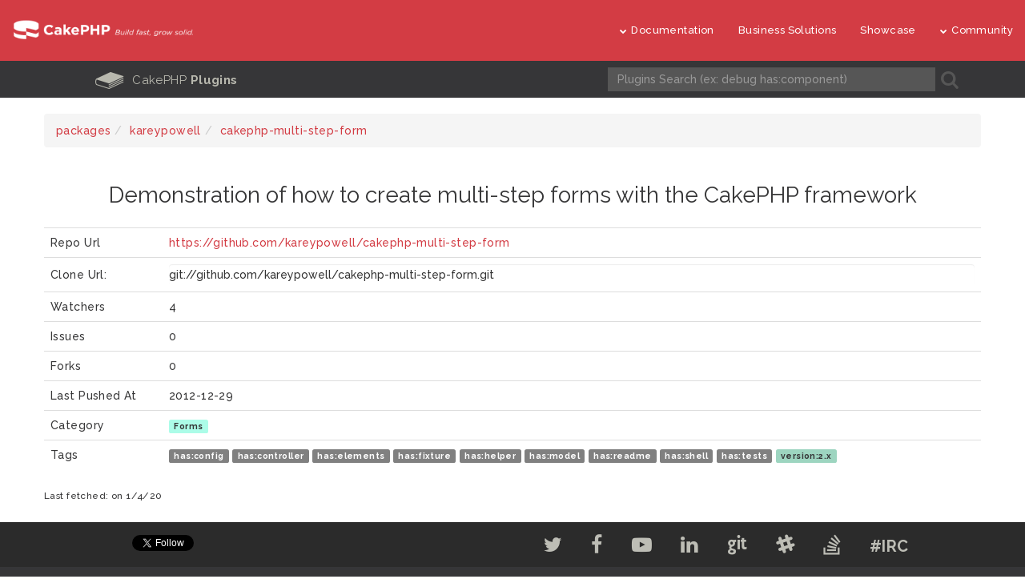

--- FILE ---
content_type: text/html; charset=UTF-8
request_url: https://plugins.cakephp.org/p/1420-cakephp-multi-step-form
body_size: 5291
content:
<!DOCTYPE html>
<html>
<head>
    <meta charset="utf-8"/>    <meta http-equiv="X-UA-Compatible" content="IE=edge">
    <meta name="viewport" content="width=device-width, initial-scale=1">

    <title>Packages</title>
    <meta charset="utf-8" >

    <link href='https://fonts.googleapis.com/css?family=Source+Sans+Pro:100,300,400,600,700,900,400italic%7CMontserrat:400,700' rel='stylesheet'>
    <link rel="stylesheet" href="/cache_css/public.css"/>    <link rel="stylesheet" href="/plugins/font-awesome/css/font-awesome.min.css"/><link rel="stylesheet" href="/plugins/cake/stylesheet.css"/><link rel="stylesheet" href="/css/design_fonts.css"/>    <script type="text/javascript" src="https://www.gstatic.com/charts/loader.js"></script>
    <script type="text/javascript" src="https://www.google.com/jsapi"></script>
        <link rel="apple-touch-icon" sizes="180x180" href="/apple-touch-icon.png">
    <link rel="icon" type="image/png" sizes="32x32" href="/favicons/favicon-32x32.png">
    <link rel="icon" type="image/png" sizes="16x16" href="/favicons/favicon-16x16.png">
    <link rel="manifest" href="/favicons/manifest.json">
    <link rel="mask-icon" href="/favicons/safari-pinned-tab.svg" color="#5bbad5">
    <meta name="msapplication-config" content="/favicons/browserconfig.xml" />
    <meta name="apple-mobile-web-app-title" content="CakePHP">
    <meta name="application-name" content="CakePHP">
    <meta name="msapplication-TileColor" content="#da532c">
    <meta name="theme-color" content="#ffffff">

            <link rel="icon" type="image/png" href="/favicon.png">
</head>
<body class="packages-view" id="packages">
<header class="nav-down">
    <div class="container-fluid hidden-xs hidden-sm">
        <div class="row">
            <div class="col-sm-3 col-md-3">
                <a href="/" class="logo-cake"><img src="https://plugins.cakephp.org/img/logo-cake.png" alt="Home"/></a>            </div>
            <div class="col-sm-9 col-md-9">
                <nav class="navbar-right">
                    <ul class="menu">
    <li class="toggle-menu"><i class="fa icon_menu"></i></li>
    <li class="first">
        <a href="#"><i class="fa fa-menu fa-chevron-down"></i>Documentation</a>        <ul class="submenu">
            <li class=""><a href="https://book.cakephp.org/" target="_blank"><i class="fa fa-menu fa-chevron-right"></i>Book</a></li><li class=""><a href="https://api.cakephp.org/" target="_blank"><i class="fa fa-menu fa-chevron-right"></i>API</a></li><li class=""><a href="https://cakephp.org/documentation/videos" target="_blank"><i class="fa fa-menu fa-chevron-right"></i>Videos</a></li><li class=""><a href="https://github.com/cakephp/cakephp#security" target="_blank"><i class="fa fa-menu fa-chevron-right"></i>Reporting Security Issues</a></li><li class=""><a href="https://cakephp.org/pages/privacy" target="_blank"><i class="fa fa-menu fa-chevron-right"></i>Privacy Policy</a></li><li class=""><a href="https://cakephp.org/pages/trademark" target="_blank"><i class="fa fa-menu fa-chevron-right"></i>Logos & Trademarks</a></li>        </ul>
    </li>
    <li>
        <a href="https://cakephp.org/pages/business-solutions">Business Solutions</a>    </li>
    <li>
        <a href="https://cakephp.org/showcase">Showcase</a>    </li>
    <li>
        <a href="#"><i class="fa fa-menu fa-chevron-down"></i>Community</a>        <div class="megamenu full megamenu2 full2">
            <div class="row">
                <div class="col-6 pl30">
                    <ul class="megamenu-list">
                        <li class="menu-title main-title">
                            <a href="#"><i class="fa fa-menu-title fa-users"></i>Community</a>                        </li>
                        <li class=""><a href="https://cakephp.org/pages/get-involved" target="_blank"><i class="fa fa-menu fa-chevron-right"></i>Get Involved</a></li><li class=""><a href="https://github.com/cakephp/cakephp/issues" target="_blank"><i class="fa fa-menu fa-chevron-right"></i>Issues (Github)</a></li><li class=""><a href="http://bakery.cakephp.org/" target="_blank"><i class="fa fa-menu fa-chevron-right"></i>Bakery</a></li><li class=""><a href="https://github.com/FriendsOfCake/awesome-cakephp" target="_blank"><i class="fa fa-menu fa-chevron-right"></i>Featured Resources</a></li><li class=""><a href="http://training.cakephp.org/" target="_blank"><i class="fa fa-menu fa-chevron-right"></i>Training</a></li><li class=""><a href="https://cakephp.org/pages/meetups" target="_blank"><i class="fa fa-menu fa-chevron-right"></i>Meetups</a></li><li class=""><a href="http://my.cakephp.org/login" target="_blank"><i class="fa fa-menu fa-chevron-right"></i>My CakePHP</a></li><li class=""><a href="http://cakefest.org" target="_blank"><i class="fa fa-menu fa-chevron-right"></i>CakeFest</a></li><li class=""><a href="https://cakephp.org/pages/newsletter" target="_blank"><i class="fa fa-menu fa-chevron-right"></i>Newsletter</a></li><li class=""><a href="https://www.linkedin.com/groups/4623165" target="_blank"><i class="fa fa-menu fa-chevron-right"></i>Linkedin</a></li><li class=""><a href="https://www.youtube.com/user/CakePHP" target="_blank"><i class="fa fa-menu fa-chevron-right"></i>Youtube</a></li><li class=""><a href="https://www.facebook.com/CakePHP/" target="_blank"><i class="fa fa-menu fa-chevron-right"></i>Facebook</a></li><li class=""><a href="https://twitter.com/cakephp" target="_blank"><i class="fa fa-menu fa-chevron-right"></i>Twitter</a></li>                    </ul>
                </div>
                <div class="col-6 pl50">
                    <ul class="megamenu-list">
                        <li class="menu-title main-title">
                            <a href="#"><i class="fa fa-menu-title fa-comments-o"></i>Help & Support</a>                        </li>
                        <li class=""><a href="http://discourse.cakephp.org" target="_blank"><i class="fa fa-menu fa-chevron-right"></i>Forum</a></li><li class=""><a href="http://stackoverflow.com/tags/cakephp" target="_blank"><i class="fa fa-menu fa-chevron-right"></i>Stack Overflow</a></li><li class=""><a href="https://kiwiirc.com/client/irc.freenode.net#cakephp" target="_blank"><i class="fa fa-menu fa-chevron-right"></i>IRC</a></li><li class=""><a href="http://cakesf.herokuapp.com/" target="_blank"><i class="fa fa-menu fa-chevron-right"></i>Slack</a></li><li class=""><a href="http://www.cakedc.com/" target="_blank"><i class="fa fa-menu fa-chevron-right"></i>Paid Support</a></li>                    </ul>
                </div>
            </div>
        </div>
    </li>

    </ul>
                </nav>
            </div>
        </div>
    </div>
    <div class="container-fluid hidden-md hidden-lg">
        <div class="row">

            <div class="col-sm-6 col-xs-6">
                <a href="/" class="logo-cake"><img src="https://plugins.cakephp.org/img/logo-cake.png" alt="Home"/></a>            </div>
            <div class="col-sm-6 col-xs-6">
                <div class="navbar-right">
                    <button class="btn-menu" data-toggle="modal" data-target="#menumodal"><i
                            class="toggle-modal icon_menu"></i></button>
                </div>
            </div>
        </div>
    </div>
</header>
<div class="modal fade" id="menumodal" tabindex="-1" aria-labelledby="modal-label-3" aria-hidden="true">
    <div class="modal-dialog modal-lg">
        <div class="modal-content modal-content-menu">
            <div class="modal-header modal-header-menu">
                <button type="button" class="close" data-dismiss="modal" aria-hidden="true">&times;</button>
            </div>
            <div class="modal-body">
                <div class="row mb20">
                    <div class="col-xs-10 col-xs-offset-1">
                        <div class="panel-group" id="toggle">

                            <div class="panel">
                                <div class="panel-heading p0">
                                    <h4 class="panel-title title-responsivo-menu">
                                        <a data-toggle="collapse" href="#Documentationmodal">
                                            <i class="fa fa-caret-down upside-down"></i>Documentation                                        </a>
                                    </h4>
                                </div>
                                <div id="Documentationmodal" class="panel-collapse collapse">
                                    <div class="panel-body sidebar-menu-body">
                                        <ul>
                                            <li class=""><a href="https://book.cakephp.org/" target="_blank"><i class="fa fa-menu fa-chevron-right"></i>Book</a></li><li class=""><a href="https://api.cakephp.org/" target="_blank"><i class="fa fa-menu fa-chevron-right"></i>API</a></li><li class=""><a href="https://cakephp.org/documentation/videos" target="_blank"><i class="fa fa-menu fa-chevron-right"></i>Videos</a></li><li class=""><a href="https://github.com/cakephp/cakephp#security" target="_blank"><i class="fa fa-menu fa-chevron-right"></i>Reporting Security Issues</a></li><li class=""><a href="https://cakephp.org/pages/privacy" target="_blank"><i class="fa fa-menu fa-chevron-right"></i>Privacy Policy</a></li><li class=""><a href="https://cakephp.org/pages/trademark" target="_blank"><i class="fa fa-menu fa-chevron-right"></i>Logos & Trademarks</a></li>                                        </ul>
                                    </div>
                                </div>
                            </div>

                            <div class="panel">
                                <div class="panel-heading p0">
                                    <h4 class="panel-title title-responsivo-menu">
                                        <a href="/pages/business-solutions">
                                            <i class="fa fa-caret-right upside-stop"></i>Business Solutions                                        </a>
                                    </h4>
                                </div>
                            </div>

                            <div class="panel">
                                <div class="panel-heading p0">
                                    <h4 class="panel-title title-responsivo-menu">
                                        <a href="/showcase">
                                            <i class="fa fa-caret-right upside-stop"></i>Showcase                                        </a>
                                    </h4>
                                </div>
                            </div>

                            <div class="panel">
                                <div class="panel-heading p0">
                                    <h4 class="panel-title title-responsivo-menu">
                                        <a data-toggle="collapse" href="#communitymodal">
                                            <i class="fa fa-caret-down upside-down"></i>Community                                        </a>
                                    </h4>
                                </div>
                                <div id="communitymodal" class="panel-collapse collapse">
                                    <div class="panel-body sidebar-menu-body tarja-menu">
                                        <ul>
                                            <li class="menu-title"><i class="fa fa-menu-title fa-comments-o"></i>Help &
                                                Support                                            </li>
                                            <li class=""><a href="http://discourse.cakephp.org" target="_blank"><i class="fa fa-menu fa-chevron-right"></i>Forum</a></li><li class=""><a href="http://stackoverflow.com/tags/cakephp" target="_blank"><i class="fa fa-menu fa-chevron-right"></i>Stack Overflow</a></li><li class=""><a href="https://kiwiirc.com/client/irc.freenode.net#cakephp" target="_blank"><i class="fa fa-menu fa-chevron-right"></i>IRC</a></li><li class=""><a href="http://cakesf.herokuapp.com/" target="_blank"><i class="fa fa-menu fa-chevron-right"></i>Slack</a></li><li class=""><a href="http://www.cakedc.com/" target="_blank"><i class="fa fa-menu fa-chevron-right"></i>Paid Support</a></li>                                          </ul>
                                        <ul>
                                            <li class="menu-title"><i class="fa fa-menu-title fa-users"></i>Community                                            </li>
                                            <li class=""><a href="https://cakephp.org/pages/get-involved" target="_blank"><i class="fa fa-menu fa-chevron-right"></i>Get Involved</a></li><li class=""><a href="https://github.com/cakephp/cakephp/issues" target="_blank"><i class="fa fa-menu fa-chevron-right"></i>Issues (Github)</a></li><li class=""><a href="http://bakery.cakephp.org/" target="_blank"><i class="fa fa-menu fa-chevron-right"></i>Bakery</a></li><li class=""><a href="https://github.com/FriendsOfCake/awesome-cakephp" target="_blank"><i class="fa fa-menu fa-chevron-right"></i>Featured Resources</a></li><li class=""><a href="http://training.cakephp.org/" target="_blank"><i class="fa fa-menu fa-chevron-right"></i>Training</a></li><li class=""><a href="https://cakephp.org/pages/meetups" target="_blank"><i class="fa fa-menu fa-chevron-right"></i>Meetups</a></li><li class=""><a href="http://my.cakephp.org/login" target="_blank"><i class="fa fa-menu fa-chevron-right"></i>My CakePHP</a></li><li class=""><a href="http://cakefest.org" target="_blank"><i class="fa fa-menu fa-chevron-right"></i>CakeFest</a></li><li class=""><a href="https://cakephp.org/pages/newsletter" target="_blank"><i class="fa fa-menu fa-chevron-right"></i>Newsletter</a></li><li class=""><a href="https://www.linkedin.com/groups/4623165" target="_blank"><i class="fa fa-menu fa-chevron-right"></i>Linkedin</a></li><li class=""><a href="https://www.youtube.com/user/CakePHP" target="_blank"><i class="fa fa-menu fa-chevron-right"></i>Youtube</a></li><li class=""><a href="https://www.facebook.com/CakePHP/" target="_blank"><i class="fa fa-menu fa-chevron-right"></i>Facebook</a></li><li class=""><a href="https://twitter.com/cakephp" target="_blank"><i class="fa fa-menu fa-chevron-right"></i>Twitter</a></li>                                        </ul>
                                    </div>
                                </div>
                            </div>

                        </div>
                    </div>
                </div>
            </div>
        </div>
    </div>
</div>
<section id="sub">
    <div class="container-fluid ">
        <div class="row ">
            <div class="col-md-12 back-book clearfix">
                <div class="col-md-6 col-md-offset-1 text-center t-cook-nav p0 hidden-sm hidden-xs">
                    <h2>
                        <a href="/">
                            <span class="glyph_range icon-submenu icon-submenu-cook">B</span>
                            CakePHP <strong>Plugins</strong>
                        </a>
                    </h2>
                </div>

                                <div class="col-md-5 hidden-sm">
                    <form method="post" accept-charset="utf-8" class="search" role="form" action="/packages"><div style="display:none;"><input type="hidden" name="_method" value="POST"/></div>                        <div class="col-xs-11 col-md-10 p0">
                            <span class="twitter-typeahead" style="position: relative; display: inline-block;">
                                <div class="form-group search required"><input type="search" name="query" class="form-control form-cook tt-input" autocomplete="off" size="18" placeholder="Plugins Search (ex: debug has:component)" spellcheck="false" dir="auto" style="position: relative; vertical-align: top;" required="required" id="query"/></div>                            </span>
                        </div>
                        <div class="col-xs-1 col-md-2 p0 search-cook">
                            <button type="submit">
                                <span class="glyph_range icon-submenu icon-submenu-cook">A</span>
                            </button>
                        </div>
                    </form>
                </div>


            </div>
        </div>
    </div>
</section>
<section class="clearfix">
    
<div class="container">
    <div class="row">
        <ol class="breadcrumbs breadcrumb"><li><a href="/packages">packages</a></li><li><a href="/m/486-kareypowell">kareypowell</a></li><li><a href="/p/1420-cakephp-multi-step-form">cakephp-multi-step-form</a></li></ol>        <h3 class="package-header">
            Demonstration of how to create multi-step forms with the CakePHP framework        </h3>

        <table class="table">
            <tbody>
                <tr>
                    <td>Repo Url</td>
                    <td><a href="https://github.com/kareypowell/cakephp-multi-step-form" target="_blank" class="external github-external" package-name="kareypowell-cakephp-multi-step-form">https://github.com/kareypowell/cakephp-multi-step-form</a></td>
                </tr>
                <tr>
                    <td>Clone Url:</td>
                    <td>
                        <form class="clone-url-form" role="form">
                            <div class="form-group text"><input type="text" name="clone" class="form-control clone-url" id="clone" value="git://github.com/kareypowell/cakephp-multi-step-form.git"/></div>                        </form>
                    </td>
                </tr>
                                <tr>
                    <td>Watchers</td>
                    <td>4</td>
                </tr>
                <tr>
                    <td>Issues</td>
                    <td>0</td>
                </tr>
                <tr>
                    <td>Forks</td>
                    <td>0</td>
                </tr>
                <tr>
                    <td>Last Pushed At</td>
                    <td>2012-12-29</td>
                </tr>

                                    <tr>
                        <td>Category</td>
                        <td>
                            
<a href="/packages?category=forms" class="label category-label" style="background-color:#acfce8;color:#363637">
    Forms</a>
                        </td>
                    </tr>
                
                                    <tr>
                        <td>Tags</td>
                        <td>
                            <a href="/packages?has%5B0%5D=config" class="label category-label" style="background-color:#808080;color:white">has:config</a>
<a href="/packages?has%5B0%5D=controller" class="label category-label" style="background-color:#808080;color:white">has:controller</a>
<a href="/packages?has%5B0%5D=elements" class="label category-label" style="background-color:#808080;color:white">has:elements</a>
<a href="/packages?has%5B0%5D=fixture" class="label category-label" style="background-color:#808080;color:white">has:fixture</a>
<a href="/packages?has%5B0%5D=helper" class="label category-label" style="background-color:#808080;color:white">has:helper</a>
<a href="/packages?has%5B0%5D=model" class="label category-label" style="background-color:#808080;color:white">has:model</a>
<a href="/packages?has%5B0%5D=readme" class="label category-label" style="background-color:#808080;color:white">has:readme</a>
<a href="/packages?has%5B0%5D=shell" class="label category-label" style="background-color:#808080;color:white">has:shell</a>
<a href="/packages?has%5B0%5D=tests" class="label category-label" style="background-color:#808080;color:white">has:tests</a>
<a href="/packages?version=2" class="label category-label" style="background-color:#9dd5c0;color:#363637">version:2.x</a>                        </td>
                    </tr>
                            </tbody>
        </table>
        <div class="package-last-fetched">Last fetched: on 1/4/20</div>

                
        <!-- <div id="disqus_thread"></div> -->

        <!-- <noscript>Please enable JavaScript to view the <a href="https://disqus.com/?ref_noscript">comments powered by Disqus.</a></noscript> -->
        <!-- <a href="https://disqus.com" class="dsq-brlink">blog comments powered by <span class="logo-disqus">Disqus</span></a> -->

        <!-- <script>
        var disqus_developer = 1;
                    var disqus_shortname = "cakepackages";
                    var disqus_identifier = 1420;
                    var disqus_title = "cakephp-multi-step-form by kareypowell";
                    var disqus_url = "https:\/\/plugins.cakephp.org\/p\/1420-cakephp-multi-step-form";
        
        (function() {
            var dsq = document.createElement('script'); dsq.type = 'text/javascript'; dsq.async = true;
            dsq.src = 'https://' + disqus_shortname + '.disqus.com/embed.js';
            (document.getElementsByTagName('head')[0] || document.getElementsByTagName('body')[0]).appendChild(dsq);
        })();
        </script>
         -->
    </div>
</div>
</section>
<section id="socials" class="back-3 footer-wrapper">
    <div class="container-fluid">
        <div class="row">
            <div class="col-xs-12 col-sm-12 col-md-5  social text-center">
                <div class="col-sm-3 col-xs-6">
    <div id="fb-root"></div>
    <script>(function(d, s, id) {
            var js, fjs = d.getElementsByTagName(s)[0];
            if (d.getElementById(id)) return;
            js = d.createElement(s); js.id = id;
            js.src = "//connect.facebook.net/pt_BR/sdk.js#xfbml=1&version=v2.5";
            fjs.parentNode.insertBefore(js, fjs);
        }(document, 'script', 'facebook-jssdk'));
    </script>
    <div id="fb-root-face" class="fb-like" data-href="https://www.facebook.com/CakePHP/" data-layout="button_count" data-action="like" data-show-faces="true" data-share="false"></div>
</div>

<div class="col-sm-3 col-xs-6">
	<a href="https://twitter.com/CakePHP" class="twitter-follow-button" data-show-count="false" data-show-screen-name="false">Follow @CakePHP</a>
	<script>!function(d,s,id){var js,fjs=d.getElementsByTagName(s)[0],p=/^http:/.test(d.location)?'http':'https';if(!d.getElementById(id)){js=d.createElement(s);js.id=id;js.src=p+'://platform.twitter.com/widgets.js';fjs.parentNode.insertBefore(js,fjs);}}(document, 'script', 'twitter-wjs');</script>
</div>

<div class="col-sm-3 col-xs-6">
    <iframe src="https://ghbtns.com/github-btn.html?user=cakephp&amp;repo=cakephp&amp;type=star&amp;count=true&amp;size=small"></iframe>
</div>

<div class="col-sm-3 col-xs-6">
    <iframe src="https://ghbtns.com/github-btn.html?user=cakephp&amp;repo=cakephp&amp;type=fork&amp;count=true&amp;size=small"></iframe>
</div>
            </div>

            <div class="col-xs-12 col-sm-12 col-md-7 social-footer text-center ">
                <a href="https://www.twitter.com/cakephp" target="_blank" title="Twitter" data-toggle="tooltip"><i class="fa icon-social fa-twitter"></i></a><a href="https://www.facebook.com/CakePHP" target="_blank" title="Facebook" data-toggle="tooltip"><i class="fa icon-social fa-facebook"></i></a><a href="https://www.youtube.com/user/CakePHP" target="_blank" title="Youtube" data-toggle="tooltip"><i class="fa icon-social fa-youtube-play"></i></a><a href="https://www.linkedin.com/groups/4623165/profile" target="_blank" title="Linkedin" data-toggle="tooltip"><i class="fa icon-social fa-linkedin"></i></a><a href="https://www.github.com/cakephp" target="_blank" title="Github" data-toggle="tooltip"><i class="fa icon-social fa-git"></i></a><a href="https://cakesf.herokuapp.com/" target="_blank" title="Slack" data-toggle="tooltip"><i class="fa fa-slack icon-social"></i></a><a href="https://stackoverflow.com/tags/cakephp/info" target="_blank" title="Stack Overflow" data-toggle="tooltip"><i class="fa icon-social fa-stack-overflow"></i></a><a href="https://kiwiirc.com/client/irc.freenode.net#cakephp" target="_blank" title="IRC" class="icon-irc" data-toggle="tooltip">#IRC</a>            </div>

        </div>
    </div>
</section>

<footer id="footer" class="footer-wrapper">
    <div class="container">
        <div class="row col-p30">
            <div class="col-sm-12 col-md-3 clearfix">
                <div class="footer-widget t-footer">
                    <div>
    <div style="display: none">
        <form method="post" accept-charset="utf-8" class="form" role="form" action="/p/1420-cakephp-multi-step-form?/p/1420-cakephp-multi-step-form&amp;"><div style="display:none;"><input type="hidden" name="_method" value="POST"/></div>            <h4>My CakePHP</h4>
            <div class="col-md-12 p0 form-user">
                <label class="mb10">
                    Username                    <input type="text" name="val_fname" id="val_fname" class="form-control">
                </label>
                <label class="mb10">
                    Password                    <input type="password" name="val_lname" id="val_lname" class="form-control">
                </label>
            </div>

            <div class="col-md-4  col-xs-6 p0 pull-right">
                <button class="btn-user btn btn-default" type="submit">Login</button>            </div>

            <div class="col-md-8 col-xs-6 p0 register">
                <label><input type="checkbox">Remember me</label>
                <p>
                    Forgot your password?<br>
                    New user? <a href="#">Register!</a>                </p>
                <a href="https://www.openhub.net/p/cakephp"><img src="/img/open-hub.png" alt=""/></a>                <div class="mt10">
                    <a href="https://www.rackspace.com/"><img src="/img/rackspace.png" alt=""/></a>                </div>
            </div>
        </form>    </div>
    <div class="col-md-8 col-xs-12 p0 register">
        <a href="https://www.openhub.net/p/cakephp" target="_blank"><img src="/img/open-hub.png" alt=""/></a>        <div class="mt10">
            <a href="https://pingping.io" target="_blank"><img src="/img/pingping.png" alt=""/></a>        </div>
        <div class="mt10">
            <a href="https://www.linode.com/" target="_blank"><img src="/img/linode.png" alt=""/></a>        </div>
    </div>
</div>
                </div>
            </div>

            <div class="col-sm-12 col-md-9">
                <div class="col-sm-6 col-md-3 business-solution">
    <ul class="footer-menu business-solution">
    <li class="menu-title"><a href="https://cakephp.org/pages/business-solutions"><i class="fa fa-menu-title fa-briefcase"></i>Business Solutions</a></li><li class="menu-title mt30"><a href="https://cakephp.org/showcase"><i class="fa fa-menu-title fa-desktop"></i>Showcase</a></li></ul>
</div>

<div class="col-sm-6 col-md-3">
    <ul class="footer-menu">
	<li class="menu-title"><i class="fa fa-menu-title fa-book"></i>Documentation</li>
	<li class=""><a href="https://book.cakephp.org/" target="_blank"><i class="fa fa-menu fa-chevron-right"></i>Book</a></li><li class=""><a href="https://api.cakephp.org/" target="_blank"><i class="fa fa-menu fa-chevron-right"></i>API</a></li><li class=""><a href="https://cakephp.org/documentation/videos" target="_blank"><i class="fa fa-menu fa-chevron-right"></i>Videos</a></li><li class=""><a href="https://github.com/cakephp/cakephp#security" target="_blank"><i class="fa fa-menu fa-chevron-right"></i>Reporting Security Issues</a></li><li class=""><a href="https://cakephp.org/pages/privacy" target="_blank"><i class="fa fa-menu fa-chevron-right"></i>Privacy Policy</a></li><li class=""><a href="https://cakephp.org/pages/trademark" target="_blank"><i class="fa fa-menu fa-chevron-right"></i>Logos & Trademarks</a></li></ul>
</div>

<div class="col-sm-6 col-md-3">
    <ul class="footer-menu">
	<li class="menu-title"><i class="fa fa-menu-title fa-users"></i>Community</li>
	<li class=""><a href="https://cakephp.org/pages/get-involved" target="_blank"><i class="fa fa-menu fa-chevron-right"></i>Get Involved</a></li><li class=""><a href="https://github.com/cakephp/cakephp/issues" target="_blank"><i class="fa fa-menu fa-chevron-right"></i>Issues (Github)</a></li><li class=""><a href="http://bakery.cakephp.org/" target="_blank"><i class="fa fa-menu fa-chevron-right"></i>Bakery</a></li><li class=""><a href="https://github.com/FriendsOfCake/awesome-cakephp" target="_blank"><i class="fa fa-menu fa-chevron-right"></i>Featured Resources</a></li><li class=""><a href="http://training.cakephp.org/" target="_blank"><i class="fa fa-menu fa-chevron-right"></i>Training</a></li><li class=""><a href="https://cakephp.org/pages/meetups" target="_blank"><i class="fa fa-menu fa-chevron-right"></i>Meetups</a></li><li class=""><a href="http://my.cakephp.org/login" target="_blank"><i class="fa fa-menu fa-chevron-right"></i>My CakePHP</a></li><li class=""><a href="http://cakefest.org" target="_blank"><i class="fa fa-menu fa-chevron-right"></i>CakeFest</a></li><li class=""><a href="https://cakephp.org/pages/newsletter" target="_blank"><i class="fa fa-menu fa-chevron-right"></i>Newsletter</a></li><li class=""><a href="https://www.linkedin.com/groups/4623165" target="_blank"><i class="fa fa-menu fa-chevron-right"></i>Linkedin</a></li><li class=""><a href="https://www.youtube.com/user/CakePHP" target="_blank"><i class="fa fa-menu fa-chevron-right"></i>Youtube</a></li><li class=""><a href="https://www.facebook.com/CakePHP/" target="_blank"><i class="fa fa-menu fa-chevron-right"></i>Facebook</a></li><li class=""><a href="https://twitter.com/cakephp" target="_blank"><i class="fa fa-menu fa-chevron-right"></i>Twitter</a></li></ul>
</div>

<div class="col-sm-6 col-md-3">
	
<ul class="footer-menu">
	<li class="menu-title"><i class="fa fa-menu-title fa-comments-o"></i>Help & Support</li>
	<li class=""><a href="http://discourse.cakephp.org" target="_blank"><i class="fa fa-menu fa-chevron-right"></i>Forum</a></li><li class=""><a href="http://stackoverflow.com/tags/cakephp" target="_blank"><i class="fa fa-menu fa-chevron-right"></i>Stack Overflow</a></li><li class=""><a href="https://kiwiirc.com/client/irc.freenode.net#cakephp" target="_blank"><i class="fa fa-menu fa-chevron-right"></i>IRC</a></li><li class=""><a href="http://cakesf.herokuapp.com/" target="_blank"><i class="fa fa-menu fa-chevron-right"></i>Slack</a></li><li class=""><a href="http://www.cakedc.com/" target="_blank"><i class="fa fa-menu fa-chevron-right"></i>Paid Support</a></li></ul>
</div>
            </div>
        </div>
        <div class="row">
            <div class="col-md-12 text-center mt30">
                <a href="https://cakefoundation.org" target="_blank"><span class="glyph_range icon-expertise buss-icon-8">u</span></a>
                <p class="copyright">&copy; Copyright 2005-2016 Cake Software Foundation, Inc. All rights reserved. <a href="https://cakephp.org/pages/rebranding" class="ibaldo">Designs by Ibaldo</a>.                </p>
            </div>
        </div>
    </div>
</footer>

<script src="/cache_js/public.js"></script><script src="/plugins/rs-plugin/js/jquery.themepunch.tools.min.js"></script><script src="/plugins/rs-plugin/js/jquery.themepunch.revolution.min.js"></script>
    <script type="text/javascript">
        var gaJsHost = (("https:" == document.location.protocol) ? "https://ssl." : "https://www.");
        document.write(unescape("%3Cscript src='" + gaJsHost + "google-analytics.com/ga.js' type='text/javascript'%3E%3C/script%3E"));
    </script>
    <script type="text/javascript">
        if (typeof _gat === Object) {
            var pageTracker = _gat._getTracker("UA-743287-4");
            pageTracker._initData();
            pageTracker._trackPageview();
        }
    </script>
</body>
</html>
